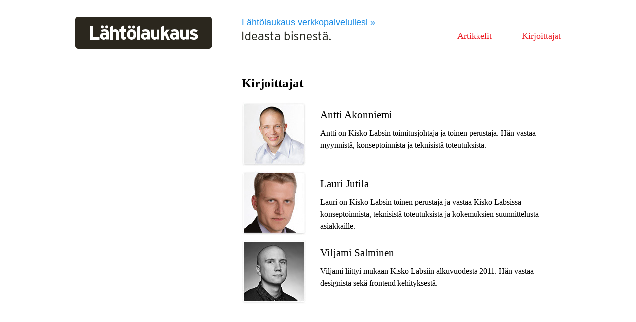

--- FILE ---
content_type: text/html; charset=UTF-8
request_url: https://laukaus.kiskolabs.com/kirjoittajat/
body_size: 961
content:
<!DOCTYPE html>
<html>
<head>
<meta charset='UTF-8'>
<title>Lähtölaukaus</title>
<!--[if ! lte IE 7]><!-->
<link href="/stylesheets/laukaus-082f46ba.css" rel="stylesheet" media="screen, projection" />
<!--<![endif]-->
<!--[if lte IE 7]>
<link href="/stylesheets/universal-IE7-8cc18ff2.css" rel="stylesheet" media="screen, projection" />
<![endif]-->
<!--[if lt IE 9]>
<script src="https://cdnjs.cloudflare.com/ajax/libs/html5shiv/3.7.2/html5shiv.min.js"></script>
<![endif]-->
<script src="https://cdnjs.cloudflare.com/ajax/libs/jquery/1.6.4/jquery.min.js"></script>
<script src="/javascripts/lahtolaukaus-40803f29.js"></script>
<link href="/images/images/favicon.ico" rel="icon" type="image/ico" />
</head>
<body>
<div id='main'>
<div class='container'>
<header>
<h1 class='grid4 first' id='title'>
<a href="/">Lähtölaukaus</a>
</h1>
<ul class='grid8' id='navigation'>
<a href="http://www.kiskolabs.com" class="llaukaus">Lähtölaukaus verkkopalvelullesi »</a>
<li>
<a href="/kirjoittajat/">Kirjoittajat</a>
</li>
<li>
<a href="/artikkelit/">Artikkelit</a>
</li>
</ul>
</header>
<hr id='top_divider'>
<div class='grid4 first' id='post_image'>
&nbsp;
</div>
<div class='grid8' id='authors'>
<h1>Kirjoittajat</h1>
<div class='author' id='antti'>
<div class='author_image grid2 first'></div>
<div class='author_description grid6'>
<h3>Antti Akonniemi</h3>
<p>Antti on Kisko Labsin toimitusjohtaja ja toinen perustaja. Hän vastaa myynnistä, konseptoinnista ja teknisistä toteutuksista.</p>
</div>
<div class='clear'></div>
</div>
<div class='author' id='lauri'>
<div class='author_image grid2 first'></div>
<div class='author_description grid6'>
<h3>Lauri Jutila</h3>
<p>Lauri on Kisko Labsin toinen perustaja ja vastaa Kisko Labsissa konseptoinnista, teknisistä toteutuksista ja kokemuksien suunnittelusta asiakkaille.</p>
</div>
<div class='clear'></div>
</div>
<div class='author' id='viljami'>
<div class='author_image grid2 first'></div>
<div class='author_description grid6'>
<h3>Viljami Salminen</h3>
<p>Viljami liittyi mukaan Kisko Labsiin alkuvuodesta 2011. Hän vastaa designista sekä frontend kehityksestä.</p>
</div>
<div class='clear'></div>
</div>
</div>

</div>
<div class='clear'></div>
</div>
<footer class='first'>
<div class='container'>
<div class='grid4 first'>
<h2 id='footer_logo'>
<a href='http://kiskolabs.com'>Kisko Labs</a>
</h2>
</div>
<div class='grid8'>
<h3>Kisko Labs</h3>
<p>
Toteutamme ideoista verkkopalveluja, työkaluja ja tuloksentekovälineitä sähköiseen liiketoimintaan.
Seuraa meitä <a href="http://twitter.com/kiskolabs">Twitterissä</a>
tai <a href="http://facebook.com/kiskolabs">Facebookissa</a>
</p>
</div>
</div>
</footer>
<!--[if ! lte IE 7]><!-->
<script>
  var disqus_shortname = 'lahtolaukaus';
  
  /* * * DON'T EDIT BELOW THIS LINE * * */
  (function () {
      var s = document.createElement('script'); s.async = true;
      s.type = 'text/javascript';
      s.src = 'https://' + disqus_shortname + '.disqus.com/count.js';
      (document.getElementsByTagName('HEAD')[0] || document.getElementsByTagName('BODY')[0]).appendChild(s);
  }());
</script>
<!--<![endif]-->
</body>
</html>


--- FILE ---
content_type: text/css; charset=UTF-8
request_url: https://laukaus.kiskolabs.com/stylesheets/laukaus-082f46ba.css
body_size: 1442
content:
html,body,div,span,applet,object,iframe,h1,h2,h3,h4,h5,h6,p,blockquote,pre,a,abbr,acronym,address,big,cite,code,del,dfn,em,font,img,ins,kbd,q,s,samp,small,strike,strong,sub,sup,tt,var,b,u,i,center,dl,dt,dd,ol,ul,li,fieldset,form,label,legend,table,caption,tbody,tfoot,thead,tr,th,td{margin:0;padding:0;border:0;outline:0;font-size:100%;vertical-align:baseline;background:transparent}body{line-height:1}ol,ul{list-style:none}blockquote,q{quotes:none}blockquote:before,blockquote:after,q:before,q:after{content:'';content:none}:focus{outline:0}ins{text-decoration:none}del{text-decoration:line-through}table{border-collapse:collapse;border-spacing:0}body{font:13px/1.5 "Work Sans", Arial, sans-serif}a:focus{outline:1px dotted}hr{border:0 #ccc solid;border-top-width:1px;clear:both;height:0}h1{font-size:25px}h2{font-size:23px}h3{font-size:21px}h4{font-size:19px}h5{font-size:17px}h6{font-size:15px}ol{list-style:decimal}ul{list-style:disc}li{margin-left:30px}p,dl,hr,h1,h2,h3,h4,h5,h6,ol,ul,pre,table,address,fieldset{margin-bottom:20px}pre,code{font-family:Inconsolata, Monaco, monospace}.container{width:978px;margin:0 auto}.grid1,.grid2,.grid3,.grid4,.grid5,.grid6,.grid7,.grid8,.grid9,.grid10,.grid11{float:left;margin-left:30px}.grid1{width:54px}.grid2{width:138px}.grid3{width:222px}.grid4{width:306px}.grid5{width:390px}.grid6{width:474px}.grid7{width:558px}.grid8{width:642px}.grid9{width:726px}.grid10{width:810px}.grid11{width:894px}.first{margin-left:0;clear:left}.clearfix:after,.container:after{content:"\0020";display:block;height:0;clear:both;visibility:hidden;overflow:hidden}.clearfix,.container{display:block}html{background:#e4e4e4}.container{padding:0px 20px;background:#fff}footer .container{background:#e4e4e4 !important}body{font-family:"Georgia", serif;font-size:16px}a{text-decoration:none;color:#ed1c24}a:hover{color:#111}header{padding:34px 0}hr#top_divider{border-color:#ddd}h1#title a{display:block;width:276px;height:64px;background:transparent url(/images/laukaus/lahtolaukaus-c27128bb.png) no-repeat 0px 0px;text-indent:-9999px;margin-bottom:10px}#navigation{background:transparent url(/images/laukaus/ideasta_bisnesta-5f1a2a64.png) no-repeat 0px 0px;margin-top:28px;float:right;list-style-type:none;font-size:18px}#navigation li{float:right;margin-top:-3px;margin-left:60px}#navigation li a{text-decoration:none;color:#ed1c24}header .llaukaus{position:absolute;top:32px;color:#198CE7;font-family:"Helvetica Neue", Helvetica, Arial, sans-serif}#post_navigation{list-style-type:none;margin-bottom:20px}#post_navigation li.prev_post{margin:0;padding:0;float:left}#post_navigation li.next_post{margin:0;padding:0;float:right;text-align:right}#post_navigation li a{text-decoration:none;font-size:14px;color:#666}#post_navigation li a:hover{color:#444;background:#eee}#disqus_thread{display:none}#main{width:100%;background:#fff}footer{height:200px;padding-top:50px;background-color:#e4e4e4;width:100%}#footer_logo a{display:block;width:150px;height:89px;text-indent:-9999px;background:#e4e4e4 url(/images/laukaus/kiskolabs_footer-38963fc2.png) no-repeat 0px 0px}footer h3{font-size:16px;color:#484848;font-weight:bolder;font-style:italic;margin-bottom:0px}footer p{font-size:16px;font-style:italic;color:#484848}.author{margin-bottom:10px}.author_image{display:block;width:128px;height:129px}#antti .author_image{background:transparent url(/images/laukaus/writers-756e8680.jpg) no-repeat 0px 0px}#lauri .author_image{background:transparent url(/images/laukaus/writers-756e8680.jpg) no-repeat 0px -129px}#viljami .author_image{background:transparent url(/images/laukaus/writers-756e8680.jpg) no-repeat 0px -388px}#karri .author_image{background:transparent url(/images/laukaus/writers-756e8680.jpg) no-repeat 0px -258px}.author_description h3{font-weight:normal;margin-top:10px;margin-bottom:10px}.author_description p{margin-bottom:0px}#authors h2,section.articles h2{color:#29271e;font-size:36px;font-weight:normal;margin-top:1em}#post_image img{margin-top:10px}#content{margin-bottom:100px}#content .author{margin:20px 0 40px}#content article{margin-top:10px}#content article h1:first-child{margin:0}#content article h1{color:#29271e;font-size:36px;font-weight:normal;margin-top:1em}#content article p{font-size:16px;line-height:26px}#content article p a{color:#ed1c24;text-decoration:none}#content article h3{font-size:24px;font-weight:normal}#content article h3{font-size:28px;margin-bottom:0px}#content article h3 a{color:#111111;text-decoration:none}#content article #comments{border-top:5px solid #000;padding-top:10px;padding-bottom:50px}#content article #comments h2{text-transform:uppercase;font-weight:normal;font-size:23px;margin:0}#content article #comments h2 span{text-transform:none;font-size:16px;margin-top:5px;float:right}#content article #comments h2 span a{text-decoration:none;color:#ed1c24}#content article header{padding:0}#content article header h1{font-size:36px;font-weight:normal;margin:0px}#content article header h1 a{color:#29271e}#content article header h4{font-weight:normal;color:#575757;font-size:14px}#content article header h4.author_name{font-size:16px;font-weight:normal;color:#575757;font-style:italic}#content article.summary{border-top:1px solid #c0c3c3;padding-top:15px}#content article.summary:first-child{border-top:none}#content article.summary header h1{color:#111;font-size:28px}#content article.summary header h4.author{font-size:14px}.post-content{margin-bottom:40px}#viljami{margin-bottom:200px}.clear{clear:both}a.rss_link{background:#ed1c24;color:#fff !important;padding:20px 15px;-moz-border-radius:30px;-webkit-border-radius:30px}a.rss_link:hover{background:#000}.placeholder textarea{height:100px !important}#more_articles{display:block;margin:50px auto 0 auto;clear:both;text-align:center;width:40%}

--- FILE ---
content_type: application/javascript; charset=UTF-8
request_url: https://laukaus.kiskolabs.com/javascripts/lahtolaukaus-40803f29.js
body_size: 174
content:
jQuery(function(){var t=/[a-z0-9\-_]+/gi;$("#new_post").length&&$("#post_title").change(function(){if(""==$("#post_slug").val()){var e=$("#post_title").val(),n=e.match(t).join("-");$("#post_slug").val(n.toLowerCase())}}),$("a#toggle_comments").click(function(t){$("#disqus_thread").slideToggle(),t.preventDefault()}),$("article.summary").each(function(){var t=$(this).children("a.continue_reading").prepend("&nbsp;");$(t).detach().appendTo($(this).children("p:last"))})});